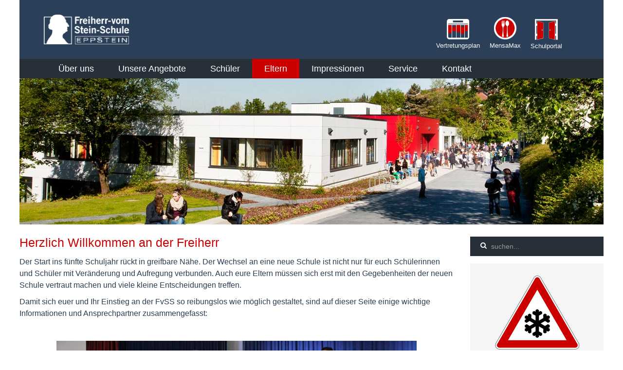

--- FILE ---
content_type: text/html; charset=utf-8
request_url: https://www.fvss-eppstein.de/index.php/infos-fuer-eltern/elternblog/2-uncategorised/119-herzlich-willkommen-neuaufnahme-aufnahme-fuenfer
body_size: 38385
content:
<!DOCTYPE HTML>
<html lang="de-de" dir="ltr"  data-config='{"twitter":0,"plusone":0,"facebook":0,"style":"fvss"}'>

<head>
<meta http-equiv="X-UA-Compatible" content="IE=edge">
<meta name="viewport" content="width=device-width, initial-scale=1">
<meta charset="utf-8" />
	<base href="https://www.fvss-eppstein.de/index.php/infos-fuer-eltern/elternblog/2-uncategorised/119-herzlich-willkommen-neuaufnahme-aufnahme-fuenfer" />
	<meta name="generator" content="Joomla! - Open Source Content Management" />
	<title>Herzlich Willkommen an der Freiherr</title>
	<link href="https://www.fvss-eppstein.de/index.php/component/search/?Itemid=449&amp;catid=2&amp;id=119&amp;format=opensearch" rel="search" title="Suchen FvSS Eppstein" type="application/opensearchdescription+xml" />
	<link href="/templates/yoo_master2/favicon.ico" rel="shortcut icon" type="image/vnd.microsoft.icon" />
	<link href="https://www.fvss-eppstein.de/components/com_jdownloads/assets/css/jdownloads_fe.css" rel="stylesheet" />
	<link href="https://www.fvss-eppstein.de/components/com_jdownloads/assets/css/jdownloads_buttons.css" rel="stylesheet" />
	<link href="https://www.fvss-eppstein.de/components/com_jdownloads/assets/lightbox/src/css/lightbox.css" rel="stylesheet" />
	<link href="https://www.fvss-eppstein.de/components/com_jdownloads/assets/css/jdownloads_custom.css" rel="stylesheet" />
	<link href="/components/com_jevents/views/alternative/assets/css/modstyle.css?v=3.6.81" rel="stylesheet" />
	<link href="/media/com_jevents/css/bootstrap.css" rel="stylesheet" />
	<link href="/media/com_jevents/css/bootstrap-responsive.css" rel="stylesheet" />
	<script src="/media/jui/js/jquery.min.js?4c7b377dbec7239373e483dc94006ce0"></script>
	<script src="/media/jui/js/jquery-noconflict.js?4c7b377dbec7239373e483dc94006ce0"></script>
	<script src="/media/jui/js/jquery-migrate.min.js?4c7b377dbec7239373e483dc94006ce0"></script>
	<script src="/media/jui/js/bootstrap.min.js?4c7b377dbec7239373e483dc94006ce0"></script>
	<script src="https://www.fvss-eppstein.de//components/com_jdownloads/assets/lightbox/src/js/lightbox.js"></script>
	<script>
jQuery(function($){ initTooltips(); $("body").on("subform-row-add", initTooltips); function initTooltips (event, container) { container = container || document;$(container).find(".hasTooltip").tooltip({"html": true,"container": "body"});} });function fetchMoreLatestEvents(modid, direction)
{        
        jQuery.ajax({
                    type : 'POST',
                    dataType : 'json',
                    url : "https://www.fvss-eppstein.de/index.php?option=com_jevents&ttoption=com_jevents&typeaheadtask=gwejson&file=fetchlatestevents&path=module&folder=mod_jevents_latest&token=9bdf75f2b120f384463109cef41e4eef",
                    data : {'json':JSON.stringify({'modid':modid, 'direction':direction})},
                    contentType: "application/x-www-form-urlencoded; charset=utf-8",
                    scriptCharset: "utf-8"
            })                        
                .done(function( data ){                    
                    jQuery("#mod_events_latest_"+modid+"_data").replaceWith(data.html);
                    try {
                        document.getElementById("mod_events_latest_"+modid+"_data").parentNode.scrollIntoView({block: "start", behavior: "smooth"});
                    }
                    catch (e) {
                    }
                })
                .fail(function(x) {
        alert('fail '+x);
                });
}
	</script>

<link rel="apple-touch-icon-precomposed" href="/templates/yoo_master2/apple_touch_icon.png">
<link rel="stylesheet" href="/templates/yoo_master2/css/bootstrap.css">
<link rel="stylesheet" href="/templates/yoo_master2/styles/fvss/css/theme.css">
<link rel="stylesheet" href="/templates/yoo_master2/css/custom.css">
<script src="/templates/yoo_master2/warp/vendor/uikit/js/uikit.js"></script>
<script src="/templates/yoo_master2/warp/vendor/uikit/js/components/autocomplete.js"></script>
<script src="/templates/yoo_master2/warp/vendor/uikit/js/components/search.js"></script>
<script src="/templates/yoo_master2/warp/vendor/uikit/js/components/tooltip.js"></script>
<script src="/templates/yoo_master2/warp/js/social.js"></script>
<script src="/templates/yoo_master2/js/theme.js"></script>
</head>

<body class="tm-sidebar-a-right tm-sidebars-1 tm-isblog">

	<div class="uk-container uk-container-center">

		
				<div class="tm-headerbar uk-clearfix uk-hidden-small">

						<a class="tm-logo" href="https://www.fvss-eppstein.de">
	<p><img style="float: left;" src="/images/Logo-Freiherr-vom-Stein-Schule-Eppstein.png" alt="" /></p></a>
			
			<div class="uk-panel icons">
	<div style="float: right;">
<div style="float: left; padding-right: 20px; padding-top: 4px;">
<p style="text-align: center;"><a title="Vertretungsplan" href="https://mobile.dsbcontrol.de" target="_blank" rel="noopener noreferrer"><img src="/images/icons/Vertretungsplan.png" alt="" /><br />Vertretungsplan</a></p>
</div>
<div style="float: right;">
<div style="float: left; padding-right: 20px;">
<p style="text-align: center;"><a title="MensaMax" href="https://login.mensaservice.de" target="_blank" rel="noopener noreferrer"><img src="/images/icons/Mittagessen.png" alt="" /><br />MensaMax</a></p>
</div>
<div style="float: right;">
<div style="float: left; padding-right: 20px; padding-top: 4px;">
<p style="text-align: center;"><a title="Schulportal" href="https://login.schulportal.hessen.de/?i=6120" target="_blank" rel="noopener noreferrer"><img src="/images/icons/Icon_Schulportal.png" alt="" /><br />Schulportal</a></p>
</div>
</div>
</div>
</div></div>
		</div>
		
				<nav class="tm-navbar uk-navbar">

						<ul class="uk-navbar-nav uk-hidden-small">
<li><a href="/index.php"> </a></li><li class="uk-parent" data-uk-dropdown="{'preventflip':'y'}" aria-haspopup="true" aria-expanded="false"><a href="#">Über uns</a>
<div class="uk-dropdown uk-dropdown-navbar uk-dropdown-width-1"><div class="uk-grid uk-dropdown-grid"><div class="uk-width-1-1"><ul class="uk-nav uk-nav-navbar"><li><a href="/index.php/ueber-uns/ueberblick">Überblick</a></li><li><a href="/index.php/ueber-uns/leitbild">Leitbild</a></li><li><a href="/index.php/ueber-uns/schulzweige">Gesamtschule</a></li><li><a href="/index.php/ueber-uns/ganztagsschule">Ganztagsschule</a></li><li><a href="/index.php/ueber-uns/ubus-fachkraft">UBUS-Fachkraft</a></li><li><a href="/index.php/ueber-uns/schulsozialarbeit">Schulsozialarbeit</a></li></ul></div></div></div></li><li class="uk-parent" data-uk-dropdown="{'preventflip':'y'}" aria-haspopup="true" aria-expanded="false"><a href="#">Unsere Angebote</a>
<div class="uk-dropdown uk-dropdown-navbar uk-dropdown-width-1"><div class="uk-grid uk-dropdown-grid"><div class="uk-width-1-1"><ul class="uk-nav uk-nav-navbar"><li><a href="/index.php/unser-angebot/ganztagsangebot">Ganztagsangebot</a></li><li><a href="/index.php/unser-angebot/berufsorientierung">Berufsorientierung</a></li><li><a href="/index.php/unser-angebot/austauschfahrten">Austauschfahrten</a></li><li><a href="/index.php/unser-angebot/wahlpflichtunterricht">Wahlpflichtunterricht</a></li><li><a href="/index.php/unser-angebot/gesunde-schule">Gesunde Schule</a></li><li><a href="/index.php/unser-angebot/projekte-aktivitaeten">Projekte/ Aktivitäten</a></li><li><a href="/index.php/unser-angebot/pusch">PUSCH</a></li><li><a href="/index.php/unser-angebot/digitalisierung-und-medienbildung">Medienbildung</a></li><li><a href="/index.php/unser-angebot/begabungsfoerderung">Begabungsförderung</a></li><li><a href="/index.php/unser-angebot/mint">MINT</a></li></ul></div></div></div></li><li class="uk-parent" data-uk-dropdown="{'preventflip':'y'}" aria-haspopup="true" aria-expanded="false"><a href="#">Schüler</a>
<div class="uk-dropdown uk-dropdown-navbar uk-dropdown-width-1"><div class="uk-grid uk-dropdown-grid"><div class="uk-width-1-1"><ul class="uk-nav uk-nav-navbar"><li><a href="/index.php/infos-fuer-schueler/schuelervertretung">Schülervertretung</a></li><li><a href="/index.php/infos-fuer-schueler/dein-schulspind">Schulspinde</a></li><li><a href="/index.php/infos-fuer-schueler/schuelerfirma">Schülerfirma</a></li><li><a href="/index.php/infos-fuer-schueler/downloads-sus">Downloads (SuS)</a></li></ul></div></div></div></li><li class="uk-parent uk-active" data-uk-dropdown="{'preventflip':'y'}" aria-haspopup="true" aria-expanded="false"><a href="#">Eltern</a>
<div class="uk-dropdown uk-dropdown-navbar uk-dropdown-width-1"><div class="uk-grid uk-dropdown-grid"><div class="uk-width-1-1"><ul class="uk-nav uk-nav-navbar"><li><a href="/index.php/infos-fuer-eltern/schulelterbeirat-seb">Eltern-Mitbestimmung</a></li><li><a href="/index.php/infos-fuer-eltern/foerderverein">Förderverein</a></li><li><a href="/index.php/infos-fuer-eltern/cafeteria">Cafeteria</a></li><li class="uk-active"><a href="/index.php/infos-fuer-eltern/elternblog">Elternblog</a></li><li><a href="/index.php/infos-fuer-eltern/downloads-eltern">Downloads (Eltern)</a></li></ul></div></div></div></li><li class="uk-parent" data-uk-dropdown="{'preventflip':'y'}" aria-haspopup="true" aria-expanded="false"><a href="#">Impressionen</a>
<div class="uk-dropdown uk-dropdown-navbar uk-dropdown-width-1"><div class="uk-grid uk-dropdown-grid"><div class="uk-width-1-1"><ul class="uk-nav uk-nav-navbar"><li><a href="/index.php/impressionen/aussenansichten">Außenansichten</a></li><li><a href="/index.php/impressionen/unterrichtsraeume">Unterrichtsräume</a></li><li><a href="/index.php/impressionen/aus-dem-unterricht">Aus dem Unterricht</a></li><li><a href="/index.php/impressionen/fotogalerien-blogansicht">Fotogalerien</a></li><li><a href="/index.php/impressionen/videos">Videos</a></li></ul></div></div></div></li><li class="uk-parent" data-uk-dropdown="{'preventflip':'y'}" aria-haspopup="true" aria-expanded="false"><a href="#">Service</a>
<div class="uk-dropdown uk-dropdown-navbar uk-dropdown-width-1"><div class="uk-grid uk-dropdown-grid"><div class="uk-width-1-1"><ul class="uk-nav uk-nav-navbar"><li><a href="/index.php/service/neuigkeiten">Neuigkeiten</a></li><li><a href="/index.php/service/termine">Termine</a></li><li><a href="/index.php/service/downloads">Downloads</a></li></ul></div></div></div></li><li class="uk-parent" data-uk-dropdown="{'preventflip':'y'}" aria-haspopup="true" aria-expanded="false"><a href="#">Kontakt</a>
<div class="uk-dropdown uk-dropdown-navbar uk-dropdown-width-1"><div class="uk-grid uk-dropdown-grid"><div class="uk-width-1-1"><ul class="uk-nav uk-nav-navbar"><li><a href="/index.php/kontakt/kollegium">Kollegium</a></li><li><a href="/index.php/kontakt/schulleitung">Schulleitung</a></li><li><a href="/index.php/kontakt/kontaktformular">Sekretariat</a></li><li><a href="/index.php/kontakt/ganztag">Ganztag</a></li><li><a href="/index.php/kontakt/schulelternbeirat">Schulelternbeirat</a></li></ul></div></div></div></li></ul>			
			
			
						<div class="uk-navbar-content uk-navbar-center uk-visible-small"><a class="tm-logo-small" href="https://www.fvss-eppstein.de">
	<div class="fvss-logo-small">
<p><img src="/images/Logo-Freiherr-vom-Stein-Schule-Eppstein.png" alt="" /></p>
</div>

	<div class="fvss-icons-small">
<div class="fvss-icon-small-vertretung">
<p style="text-align: center;"><a title="Vertretungsplan" href="https://mobile.dsbcontrol.de" target="_blank" rel="noopener noreferrer"><img src="/images/icons/Vertretungsplan.png" alt="" /><br />Vertretungsplan</a></p>
</div>
<div class="fvss-icon-small-mensa">
<p style="text-align: center;"><a title="MensaMax" href="https://login.mensaservice.de" target="_blank" rel="noopener noreferrer"><img src="/images/icons/Mittagessen.png" alt="" /><br />MensaMax</a></p>
</div>
<div class="fvss-icon-small-portal">
<p style="text-align: center;"><a title="Schulportal" href="http://portal.fvss-eppstein.de" target="_blank" rel="noopener noreferrer"><img src="/images/icons/Icon_Schulportal.png" alt="" /><br />Schulportal</a></p>
</div>
</div>
<div style="clear: both;"> </div>
<ul class="uk-nav uk-nav-parent-icon uk-nav-side" data-uk-nav="{}">
<li><a href="/index.php"> </a></li><li class="uk-parent"><a href="#">Über uns</a>
<ul class="uk-nav-sub"><li><a href="/index.php/ueber-uns/ueberblick">Überblick</a></li><li><a href="/index.php/ueber-uns/leitbild">Leitbild</a></li><li><a href="/index.php/ueber-uns/schulzweige">Gesamtschule</a></li><li><a href="/index.php/ueber-uns/ganztagsschule">Ganztagsschule</a></li><li><a href="/index.php/ueber-uns/ubus-fachkraft">UBUS-Fachkraft</a></li><li><a href="/index.php/ueber-uns/schulsozialarbeit">Schulsozialarbeit</a></li></ul></li><li class="uk-parent"><a href="#">Unsere Angebote</a>
<ul class="uk-nav-sub"><li><a href="/index.php/unser-angebot/ganztagsangebot">Ganztagsangebot</a></li><li><a href="/index.php/unser-angebot/berufsorientierung">Berufsorientierung</a></li><li><a href="/index.php/unser-angebot/austauschfahrten">Austauschfahrten</a></li><li><a href="/index.php/unser-angebot/wahlpflichtunterricht">Wahlpflichtunterricht</a></li><li><a href="/index.php/unser-angebot/gesunde-schule">Gesunde Schule</a></li><li><a href="/index.php/unser-angebot/projekte-aktivitaeten">Projekte/ Aktivitäten</a></li><li><a href="/index.php/unser-angebot/pusch">PUSCH</a></li><li><a href="/index.php/unser-angebot/digitalisierung-und-medienbildung">Medienbildung</a></li><li><a href="/index.php/unser-angebot/begabungsfoerderung">Begabungsförderung</a></li><li><a href="/index.php/unser-angebot/mint">MINT</a></li></ul></li><li class="uk-parent"><a href="#">Schüler</a>
<ul class="uk-nav-sub"><li><a href="/index.php/infos-fuer-schueler/schuelervertretung">Schülervertretung</a></li><li><a href="/index.php/infos-fuer-schueler/dein-schulspind">Schulspinde</a></li><li><a href="/index.php/infos-fuer-schueler/schuelerfirma">Schülerfirma</a></li><li><a href="/index.php/infos-fuer-schueler/downloads-sus">Downloads (SuS)</a></li></ul></li><li class="uk-parent uk-active"><a href="#">Eltern</a>
<ul class="uk-nav-sub"><li><a href="/index.php/infos-fuer-eltern/schulelterbeirat-seb">Eltern-Mitbestimmung</a></li><li><a href="/index.php/infos-fuer-eltern/foerderverein">Förderverein</a></li><li><a href="/index.php/infos-fuer-eltern/cafeteria">Cafeteria</a></li><li class="uk-active"><a href="/index.php/infos-fuer-eltern/elternblog">Elternblog</a></li><li><a href="/index.php/infos-fuer-eltern/downloads-eltern">Downloads (Eltern)</a></li></ul></li><li class="uk-parent"><a href="#">Impressionen</a>
<ul class="uk-nav-sub"><li><a href="/index.php/impressionen/aussenansichten">Außenansichten</a></li><li><a href="/index.php/impressionen/unterrichtsraeume">Unterrichtsräume</a></li><li><a href="/index.php/impressionen/aus-dem-unterricht">Aus dem Unterricht</a></li><li><a href="/index.php/impressionen/fotogalerien-blogansicht">Fotogalerien</a></li><li><a href="/index.php/impressionen/videos">Videos</a></li></ul></li><li class="uk-parent"><a href="#">Service</a>
<ul class="uk-nav-sub"><li><a href="/index.php/service/neuigkeiten">Neuigkeiten</a></li><li><a href="/index.php/service/termine">Termine</a></li><li><a href="/index.php/service/downloads">Downloads</a></li></ul></li><li class="uk-parent"><a href="#">Kontakt</a>
<ul class="uk-nav-sub"><li><a href="/index.php/kontakt/kollegium">Kollegium</a></li><li><a href="/index.php/kontakt/schulleitung">Schulleitung</a></li><li><a href="/index.php/kontakt/kontaktformular">Sekretariat</a></li><li><a href="/index.php/kontakt/ganztag">Ganztag</a></li><li><a href="/index.php/kontakt/schulelternbeirat">Schulelternbeirat</a></li></ul></li></ul>

	<div class="fvss-umbruch"> </div>
<div style="clear: both;"> </div></a></div>
			
		</nav>
		
				<section id="tm-top-a" class="tm-top-a uk-grid" data-uk-grid-match="{target:'> div > .uk-panel'}" data-uk-grid-margin>
<div class="uk-width-1-1"><div class="uk-panel uk-panel-box  fvss-flexheader"><!-- Flexheader3 Output starts here --><!-- copyright Andre Hotzler, released under the GPL --><!-- visit http://www.flexheader.andrehotzler.de for more information --><img class="moduleid110 fvss-flexheader" style=" border: 0;  width:100%; height:100%; " alt="Herzlich Willkommen an der Freiherr" title="Herzlich Willkommen an der Freiherr" src="/images/headers/header-default.jpg?1712951799" /><!-- flexheader3 end --></div></div>
</section>
		
		
				<div id="tm-middle" class="tm-middle uk-grid" data-uk-grid-match data-uk-grid-margin>

						<div class="tm-main uk-width-medium-3-4">

				
								<main id="tm-content" class="tm-content">

					
					<div id="system-message-container">
</div>
<article class="uk-article" data-permalink="http://www.fvss-eppstein.de/index.php/infos-fuer-eltern/elternblog/2-uncategorised/119-herzlich-willkommen-neuaufnahme-aufnahme-fuenfer">

	
		<h1 class="uk-article-title">
					Herzlich Willkommen an der Freiherr			</h1>
	
	
	
	
	
			
<p>Der Start ins fünfte Schuljahr rückt in greifbare Nähe. Der Wechsel an eine neue Schule ist nicht nur für euch Schülerinnen und Schüler mit Veränderung und Aufregung verbunden. Auch eure Eltern müssen sich erst mit den Gegebenheiten der neuen Schule vertraut machen und viele kleine Entscheidungen treffen.</p>
<p>Damit sich euer und Ihr Einstieg an der FvSS so reibungslos wie möglich gestaltet, sind auf dieser Seite einige wichtige Informationen und Ansprechpartner zusammengefasst:</p>
<p> </p>
<p><img style="display: block; margin-left: auto; margin-right: auto;" src="/images/Beitragsbilder/Service/neuaufnahme_5/WirFreuenUnsAufEuch_geschnitten_lang.jpg" width="740" /></p>
<p> </p>
<table style="margin-left: auto; margin-right: auto;" cellpadding="5">
<tbody>
<tr>
<td style="background-color: #ffffff;">
<p><span style="font-size: 11pt;"><strong><span style="font-family: tahoma,arial,helvetica,sans-serif;">Aufnahme und Einschulungsfeier</span></strong></span></p>
<p><span style="font-family: tahoma,arial,helvetica,sans-serif; font-size: 11pt;">(Frau Sprung)</span></p>
</td>
<td style="background-color: #ffffff;">
<p></p>
<p><em>Die Aufnahmeschreiben gehen in KW 23 - nach Abschluss aller Lenkungsmaßnahmen durch das Schulamt - in die Post.</em></p>
</td>
</tr>
<tr>
<td style="background-color: #f5f5f5;">
<p><span style="font-family: tahoma,arial,helvetica,sans-serif; font-size: 11pt;"><span style="font-size: 11pt;"><strong><span style="font-family: tahoma,arial,helvetica,sans-serif;">Die erste Schulwoche</span></strong></span></span></p>
</td>
<td style="background-color: #f5f5f5;">
<p>Mittwoch, Donnerstag und Freitag findet von der zweiten (08:45 Uhr) bis zur sechsten (13:10 Uhr) Stunde der Unterricht bei der Klassenlehrkraft statt.</p>
<p>Der Unterricht bei den Fachkollegen und -kolleginnen startet dann in der zweiten Schulwoche.</p>
<p></p>
</td>
</tr>
<tr>
<td>
<p><span style="font-size: 11pt;"><strong><span style="font-family: tahoma,arial,helvetica,sans-serif;">Material- und Einkaufsliste</span></strong></span></p>
</td>
<td style="text-align: left; vertical-align: middle;">
<p><span style="font-size: 11pt;"><em><span style="font-family: tahoma, arial, helvetica, sans-serif;"><div class="jd_content jd_content_plugin jd_content_file"><div class="jd_content_wrapper">
<div class ="jd_clear " style="width:100%; padding:3px 0px; ">
      <div class = "jd_left" style=""><img class="jd_filetyp_icon" src="https://www.fvss-eppstein.de/images/jdownloads/fileimages/flat_1/pdf.png" align="top" width="24" height="24" border="1" alt="pdf-316"/><a target="_blank" href="/index.php/component/jdownloads/?task=download.send&amp;id=316&amp;catid=9&amp;m=0&amp;Itemid=101" title="Download" class="jd_download_url">Materialliste 2025/26 Jg. 5</a>  </div>
      <div class = "jd_right jd_download_url_position" style=""><a target="_blank" href="/index.php/component/jdownloads/?task=download.send&amp;id=316&amp;catid=9&amp;m=0&amp;Itemid=101" alt="Down" class="jdbutton jred jsmall">Download</a></div>
      <div class="jd_featured_pic" style=""></div>
      <div class="jd_clear" style=""></div>
  </div>
</div>
<div class="jd_clear" style=""></div></div></span></em></span></p>
</td>
</tr>
<tr>
<td style="background-color: #f5f5f5; text-align: left; vertical-align: top;">
<p><span style="font-size: 11pt;"><strong><span style="font-family: tahoma,arial,helvetica,sans-serif;">Ganztagsangebot (GTA)</span></strong></span></p>
<p><span style="font-family: tahoma,arial,helvetica,sans-serif; font-size: 11pt;">(Herr Züchner und Frau Herrmann)</span></p>
</td>
<td style="background-color: #f5f5f5;">
<p><span style="font-size: 11pt;"><em><span style="font-family: tahoma, arial, helvetica, sans-serif;">Betreuungsgruppe:</span></em></span></p>
<p><span style="font-family: tahoma,arial,helvetica,sans-serif; font-size: 11pt;"><div class="jd_content jd_content_plugin jd_content_file"><div class="jd_content_wrapper">
<div class ="jd_clear " style="width:100%; padding:3px 0px; ">
      <div class = "jd_left" style=""><img class="jd_filetyp_icon" src="https://www.fvss-eppstein.de/images/jdownloads/fileimages/flat_1/pdf.png" align="top" width="24" height="24" border="1" alt="pdf-78"/><a target="_blank" href="/index.php/component/jdownloads/?task=download.send&amp;id=78&amp;catid=7&amp;m=0&amp;Itemid=101" title="Download" class="jd_download_url">Betreuungsgruppe: VERTRAG (Stand 04/24)</a>  </div>
      <div class = "jd_right jd_download_url_position" style=""><a target="_blank" href="/index.php/component/jdownloads/?task=download.send&amp;id=78&amp;catid=7&amp;m=0&amp;Itemid=101" alt="Down" class="jdbutton jred jsmall">Download</a></div>
      <div class="jd_featured_pic" style=""></div>
      <div class="jd_clear" style=""></div>
  </div>
</div>
<div class="jd_clear" style=""></div></div></span></p>
<p> <span style="font-size: 11pt;"><em><span style="font-family: tahoma, arial, helvetica, sans-serif;">Mittagessen:</span></em></span></p>
<p><span style="font-family: tahoma,arial,helvetica,sans-serif; font-size: 11pt;"><div class="jd_content jd_content_plugin jd_content_file"><div class="jd_content_wrapper">
<div class ="jd_clear " style="width:100%; padding:3px 0px; ">
      <div class = "jd_left" style=""><img class="jd_filetyp_icon" src="https://www.fvss-eppstein.de/images/jdownloads/fileimages/flat_1/pdf.png" align="top" width="24" height="24" border="1" alt="pdf-81"/><a target="_blank" href="/index.php/component/jdownloads/?task=download.send&amp;id=81&amp;catid=7&amp;m=0&amp;Itemid=101" title="Download" class="jd_download_url">Mittagessen: ELTERNINFO (Stand 2025)</a>  </div>
      <div class = "jd_right jd_download_url_position" style=""><a target="_blank" href="/index.php/component/jdownloads/?task=download.send&amp;id=81&amp;catid=7&amp;m=0&amp;Itemid=101" alt="Down" class="jdbutton jred jsmall">Download</a></div>
      <div class="jd_featured_pic" style=""></div>
      <div class="jd_clear" style=""></div>
  </div>
</div>
<div class="jd_clear" style=""></div></div></span></p>
<p><span style="font-family: tahoma,arial,helvetica,sans-serif; font-size: 11pt;"><div class="jd_content jd_content_plugin jd_content_file"><div class="jd_content_wrapper">
<div class ="jd_clear " style="width:100%; padding:3px 0px; ">
      <div class = "jd_left" style=""><img class="jd_filetyp_icon" src="https://www.fvss-eppstein.de/images/jdownloads/fileimages/flat_1/pdf.png" align="top" width="24" height="24" border="1" alt="pdf-80"/><a target="_blank" href="/index.php/component/jdownloads/?task=download.send&amp;id=80&amp;catid=7&amp;m=0&amp;Itemid=101" title="Download" class="jd_download_url">Mittagessen: ANMELDUNG (Stand 2025)</a>  </div>
      <div class = "jd_right jd_download_url_position" style=""><a target="_blank" href="/index.php/component/jdownloads/?task=download.send&amp;id=80&amp;catid=7&amp;m=0&amp;Itemid=101" alt="Down" class="jdbutton jred jsmall">Download</a></div>
      <div class="jd_featured_pic" style=""></div>
      <div class="jd_clear" style=""></div>
  </div>
</div>
<div class="jd_clear" style=""></div></div></span></p>
</td>
</tr>
<tr>
<td>
<p><span style="font-size: 11pt;"><strong><span style="font-family: tahoma,arial,helvetica,sans-serif;">Schulspinde</span></strong></span></p>
<p><span style="font-family: tahoma,arial,helvetica,sans-serif; font-size: 11pt;">(Frau Herrmann)</span></p>
</td>
<td style="text-align: left; vertical-align: middle;">
<p><span style="font-family: tahoma,arial,helvetica,sans-serif; font-size: 11pt;"><div class="jd_content jd_content_plugin jd_content_file"><div class="jd_content_wrapper">
<div class ="jd_clear " style="width:100%; padding:3px 0px; ">
      <div class = "jd_left" style=""><img class="jd_filetyp_icon" src="https://www.fvss-eppstein.de/images/jdownloads/fileimages/flat_1/pdf.png" align="top" width="24" height="24" border="1" alt="pdf-150"/><a target="_blank" href="/index.php/component/jdownloads/?task=download.send&amp;id=150&amp;catid=10&amp;m=0&amp;Itemid=101" title="Download" class="jd_download_url">Schulspinde: Bedingungen und Vertrag (Stand 02/23)</a>  </div>
      <div class = "jd_right jd_download_url_position" style=""><a target="_blank" href="/index.php/component/jdownloads/?task=download.send&amp;id=150&amp;catid=10&amp;m=0&amp;Itemid=101" alt="Down" class="jdbutton jred jsmall">Download</a></div>
      <div class="jd_featured_pic" style=""></div>
      <div class="jd_clear" style=""></div>
  </div>
</div>
<div class="jd_clear" style=""></div></div></span></p>
</td>
</tr>
<tr>
<td style="background-color: #f5f5f5;"><strong>Förderverein</strong></td>
<td style="background-color: #f5f5f5; text-align: left; vertical-align: middle;">
<p><a href="/index.php/infos-fuer-eltern/foerderverein" target="_blank" rel="noopener noreferrer">--&gt; Website-Bereich</a></p>
<p><div class="jd_content jd_content_plugin jd_content_file"><div class="jd_content_wrapper">
<div class ="jd_clear " style="width:100%; padding:3px 0px; ">
      <div class = "jd_left" style=""><img class="jd_filetyp_icon" src="https://www.fvss-eppstein.de/images/jdownloads/fileimages/flat_1/pdf.png" align="top" width="24" height="24" border="1" alt="pdf-64"/><a target="_blank" href="/index.php/component/jdownloads/?task=download.send&amp;id=64&amp;catid=5&amp;m=0&amp;Itemid=101" title="Download" class="jd_download_url">Förderverein: Beitrittserklärung</a>  </div>
      <div class = "jd_right jd_download_url_position" style=""><a target="_blank" href="/index.php/component/jdownloads/?task=download.send&amp;id=64&amp;catid=5&amp;m=0&amp;Itemid=101" alt="Down" class="jdbutton jred jsmall">Download</a></div>
      <div class="jd_featured_pic" style=""></div>
      <div class="jd_clear" style=""></div>
  </div>
</div>
<div class="jd_clear" style=""></div></div></p>
</td>
</tr>
<tr>
<td style="text-align: left; vertical-align: top;">
<p><span style="font-size: 11pt;"><strong><span style="font-family: tahoma,arial,helvetica,sans-serif;">Cafeteriaverein</span></strong></span></p>
<p><span style="font-family: tahoma,arial,helvetica,sans-serif; font-size: 11pt;">(Frau Kleboth)</span></p>
</td>
<td style="text-align: left; vertical-align: middle;"><span style="font-family: tahoma,arial,helvetica,sans-serif; font-size: 11pt;"><div class="jd_content jd_content_plugin jd_content_file"><div class="jd_content_wrapper">
<div class ="jd_clear " style="width:100%; padding:3px 0px; ">
      <div class = "jd_left" style=""><img class="jd_filetyp_icon" src="https://www.fvss-eppstein.de/images/jdownloads/fileimages/flat_1/pdf.png" align="top" width="24" height="24" border="1" alt="pdf-66"/><a target="_blank" href="/index.php/component/jdownloads/?task=download.send&amp;id=66&amp;catid=5&amp;m=0&amp;Itemid=101" title="Download" class="jd_download_url">Cafta: Begrüßungsbrief</a>  </div>
      <div class = "jd_right jd_download_url_position" style=""><a target="_blank" href="/index.php/component/jdownloads/?task=download.send&amp;id=66&amp;catid=5&amp;m=0&amp;Itemid=101" alt="Down" class="jdbutton jred jsmall">Download</a></div>
      <div class="jd_featured_pic" style=""></div>
      <div class="jd_clear" style=""></div>
  </div>
</div>
<div class="jd_clear" style=""></div></div></span></td>
</tr>
<tr>
<td style="text-align: left; vertical-align: top;">
<p><span style="font-size: 11pt;"><strong><span style="font-family: tahoma,arial,helvetica,sans-serif;">Buszeiten</span></strong></span></p>
</td>
<td style="text-align: left; vertical-align: top;">
<p><span style="font-family: tahoma,arial,helvetica,sans-serif; font-size: 11pt;">Zu unserer Schule verkehren die Buslinien 815 und 816:</span></p>
<p><span style="font-family: tahoma,arial,helvetica,sans-serif; font-size: 11pt;">Fahrpläne bis 17.8.2025</span></p>
<p><span style="font-family: tahoma,arial,helvetica,sans-serif; font-size: 11pt;"><a href="https://www.rmv.de/c/fileadmin/import/timetable/MTV_815_ab_11_12_2022.pdf" target="_blank" rel="noopener noreferrer">⇒ Linie 815</a> (externer Link)<br /></span></p>
<p><span style="font-family: tahoma,arial,helvetica,sans-serif; font-size: 11pt;"><a href="https://www.rmv.de/c/fileadmin/import/timetable/MTV_816_ab_12_12_2021.pdf" target="_blank" rel="noopener noreferrer">⇒ Linie 816</a> (externer Link)<br /></span></p>
<p><span style="font-family: tahoma,arial,helvetica,sans-serif; font-size: 11pt;"><strong>Fahrpläne ab 18.8.2025</strong> (noch nicht öffentlich verfügbar)</span></p>
<p><span style="font-family: tahoma,arial,helvetica,sans-serif; font-size: 11pt;"><div class="jd_content jd_content_plugin jd_content_file"><div class="jd_content_wrapper">
<div class ="jd_clear " style="width:100%; padding:3px 0px; ">
      <div class = "jd_left" style=""><img class="jd_filetyp_icon" src="https://www.fvss-eppstein.de/images/jdownloads/fileimages/flat_1/pdf.png" align="top" width="24" height="24" border="1" alt="pdf-339"/><a target="_blank" href="/index.php/component/jdownloads/?task=download.send&amp;id=339&amp;catid=9&amp;m=0&amp;Itemid=101" title="Download" class="jd_download_url">Buslinie 815 ab 18.8.2025</a>  </div>
      <div class = "jd_right jd_download_url_position" style=""><a target="_blank" href="/index.php/component/jdownloads/?task=download.send&amp;id=339&amp;catid=9&amp;m=0&amp;Itemid=101" alt="Down" class="jdbutton jred jsmall">Download</a></div>
      <div class="jd_featured_pic" style=""></div>
      <div class="jd_clear" style=""></div>
  </div>
</div>
<div class="jd_clear" style=""></div></div></span></p>
<p><span style="font-family: tahoma,arial,helvetica,sans-serif; font-size: 11pt;"><div class="jd_content jd_content_plugin jd_content_file"><div class="jd_content_wrapper">
<div class ="jd_clear " style="width:100%; padding:3px 0px; ">
      <div class = "jd_left" style=""><img class="jd_filetyp_icon" src="https://www.fvss-eppstein.de/images/jdownloads/fileimages/flat_1/pdf.png" align="top" width="24" height="24" border="1" alt="pdf-340"/><a target="_blank" href="/index.php/component/jdownloads/?task=download.send&amp;id=340&amp;catid=9&amp;m=0&amp;Itemid=101" title="Download" class="jd_download_url">Buslinie 816 ab 18.8.2025</a>  </div>
      <div class = "jd_right jd_download_url_position" style=""><a target="_blank" href="/index.php/component/jdownloads/?task=download.send&amp;id=340&amp;catid=9&amp;m=0&amp;Itemid=101" alt="Down" class="jdbutton jred jsmall">Download</a></div>
      <div class="jd_featured_pic" style=""></div>
      <div class="jd_clear" style=""></div>
  </div>
</div>
<div class="jd_clear" style=""></div></div></span> </p>
</td>
</tr>
<tr>
<td style="text-align: left; vertical-align: top;">
<p><span style="font-size: 11pt;"><strong><span style="font-family: tahoma,arial,helvetica,sans-serif;">Informationsmaterial</span></strong></span></p>
</td>
<td style="text-align: left; vertical-align: top;">
<p><span style="font-family: tahoma,arial,helvetica,sans-serif; font-size: 11pt;"><div class="jd_content jd_content_plugin jd_content_file"><div class="jd_content_wrapper">
<div class ="jd_clear " style="width:100%; padding:3px 0px; ">
      <div class = "jd_left" style=""><img class="jd_filetyp_icon" src="https://www.fvss-eppstein.de/images/jdownloads/fileimages/flat_1/pdf.png" align="top" width="24" height="24" border="1" alt="pdf-239"/><a target="_blank" href="/index.php/component/jdownloads/?task=download.send&amp;id=239&amp;catid=9&amp;m=0&amp;Itemid=101" title="Download" class="jd_download_url">Schulflyer</a>  </div>
      <div class = "jd_right jd_download_url_position" style=""><a target="_blank" href="/index.php/component/jdownloads/?task=download.send&amp;id=239&amp;catid=9&amp;m=0&amp;Itemid=101" alt="Down" class="jdbutton jred jsmall">Download</a></div>
      <div class="jd_featured_pic" style=""></div>
      <div class="jd_clear" style=""></div>
  </div>
</div>
<div class="jd_clear" style=""></div></div></span></p>
</td>
</tr>
</tbody>
</table>
<p> </p>
<p> </p> 	
	
	
		<p><a href="/index.php/infos-fuer-eltern/elternblog/2-uncategorised/119-herzlich-willkommen-neuaufnahme-aufnahme-fuenfer?tmpl=component&amp;print=1&amp;layout=default" class="uk-margin-right" title="Eintrag ausdrucken < Herzlich Willkommen an der Freiherr >" onclick="window.open(this.href,'win2','status=no,toolbar=no,scrollbars=yes,titlebar=no,menubar=no,resizable=yes,width=640,height=480,directories=no,location=no'); return false;" rel="nofollow">			<span class="icon-print" aria-hidden="true"></span>
		Drucken	</a></p>
	
	
		<ul class="uk-pagination">
				<li class="uk-pagination-previous">
			<a href="/index.php/infos-fuer-eltern/elternblog/2-uncategorised/167-verhalten-bei-eis-und-schnee"><i class="uk-icon-angle-double-left"></i> Zurück</a>
		</li>
		
				<li class="uk-pagination-next">
			<a href="/index.php/infos-fuer-eltern/elternblog/2-uncategorised/32-unterrichtszeiten-2-zeiten-stundenplan-zeitplan">Weiter <i class="uk-icon-angle-double-right"></i></a>
		</li>
			</ul>
	
	
</article>

				</main>
				
				
			</div>
			
                                                            <aside class="tm-sidebar-a uk-width-medium-1-4"><div class="uk-panel uk-panel-box fvss-search">
<form id="search-89-697ecb0f833f6" class="uk-search" action="/index.php/infos-fuer-eltern/elternblog" method="post" data-uk-search="{'source': '/index.php/component/search/?tmpl=raw&amp;type=json&amp;ordering=&amp;searchphrase=all', 'param': 'searchword', 'msgResultsHeader': 'Suchergebnis', 'msgMoreResults': 'Weitere Ergebnisse', 'msgNoResults': 'Nichts gefunden', flipDropdown: 1}">
	<input class="uk-search-field" type="text" name="searchword" placeholder="suchen...">
	<input type="hidden" name="task"   value="search">
	<input type="hidden" name="option" value="com_search">
	<input type="hidden" name="Itemid" value="449">
</form>
</div>
<div class="uk-panel uk-panel-box">
	<p style="text-align: center;"><a href="/index.php/infos-fuer-eltern/elternblog/2-uncategorised/167-verhalten-bei-eis-und-schnee"><img style="display: block; margin-left: auto; margin-right: auto;" src="/images/Beitragsbilder/Service/traffic-sign-6678_180.png" alt="" />Verhalten bei Eis und Schnee </a></p></div>
<div class="uk-panel uk-panel-box"><h3 class="uk-panel-title">Wichtige Termine</h3><table class="mod_events_latest_table jevbootstrap" width="100%" border="0" cellspacing="0" cellpadding="0" align="center"><tr><td class="mod_events_latest_first" style="border-color:#000000"><strong><span class="mod_events_latest_date">Di, 10 Feb</span> </strong> &nbsp <span class="mod_events_latest_date">14:00</span> - <span class="mod_events_latest_date">17:00</span><br />
<span class="mod_events_latest_content"><a href="/index.php/service/termine/Eventdetail/603/-/elternsprechtag"  target="_top" >Elternsprechtag</a></span><br />
</td></tr>
<tr><td class="mod_events_latest" style="border-color:#000000"><strong><span class="mod_events_latest_date">Fr, 27 Mär</span> </strong> &nbsp <span class="mod_events_latest_date"> 8:00</span> - <span class="mod_events_latest_date">10:35</span><br />
<span class="mod_events_latest_content"><a href="/index.php/service/termine/Eventdetail/597/-/verkuerzter-unterricht"  target="_top" >Verkürzter Unterricht</a></span><br />
</td></tr>
<tr><td class="mod_events_latest" style="border-color:#000000"><strong><span class="mod_events_latest_date">Fr, 26 Jun</span> </strong> &nbsp <span class="mod_events_latest_date"> 8:00</span> - <span class="mod_events_latest_date">10:35</span><br />
<span class="mod_events_latest_content"><a href="/index.php/service/termine/Eventdetail/599/-/verkuerzter-unterricht"  target="_top" >Verkürzter Unterricht</a></span><br />
</td></tr>
</table>
<div class="mod_events_latest_callink"><a href="/index.php/service/termine"  target="_top" >Ganzen Kalender ansehen</a></div></div>
<div class="uk-panel uk-panel-box"><h3 class="uk-panel-title">Letzte Beiträge</h3>
<ul class="uk-list uk-list-line">
	<li><a href="/index.php/service/neuigkeiten/307-die-letzten-wochen-des-schuljahres">Die letzten Wochen des Schuljahres 2024/25</a></li>
	<li><a href="/index.php/service/neuigkeiten/305-mai-2025">Wichtige Änderungen, spannende Projekte und vieles mehr im Mai</a></li>
	<li><a href="/index.php/service/neuigkeiten/303-ostern">Unser Märzbeitrag</a></li>
</ul></div></aside>
                        
		</div>
		
				<section id="tm-bottom-a" class="tm-bottom-a uk-grid" data-uk-grid-match="{target:'> div > .uk-panel'}" data-uk-grid-margin>
<div class="uk-width-1-1 uk-width-medium-1-3"><div class="uk-panel uk-panel-box"><h3 class="uk-panel-title">Kontakt</h3>
	<p>Freiherr-vom-Stein-Schule <br />Bergstraße 42-44 <br />65817 Eppstein</p>
<p> </p></div></div>

<div class="uk-width-1-1 uk-width-medium-1-3"><div class="uk-panel uk-panel-box kontakt2">
	<h2> </h2>
<p>Email: <a href="mailto:poststelle6120@schule.hessen.de">poststelle6120@schule.hessen.de</a></p>
<p>Tel:  06198 - 59 26-0<br />Fax: 06198 - 59 26-34</p></div></div>

<div class="uk-width-1-1 uk-width-medium-1-3"><div class="uk-panel uk-panel-box"><ul class="uk-nav uk-nav-parent-icon uk-nav-side" data-uk-nav="{}">
<li><a href="/index.php/impressum">Impressum</a></li><li><a href="/index.php/datenschutz">Datenschutz</a></li></ul></div></div>
</section>
		
		
				<footer id="tm-footer" class="tm-footer">

						<a class="tm-totop-scroller" data-uk-smooth-scroll href="#"></a>
			
			Powered by <a href="http://www.yootheme.com">Warp Theme Framework</a>
		</footer>
		
	</div>

	
	
</body>
</html>